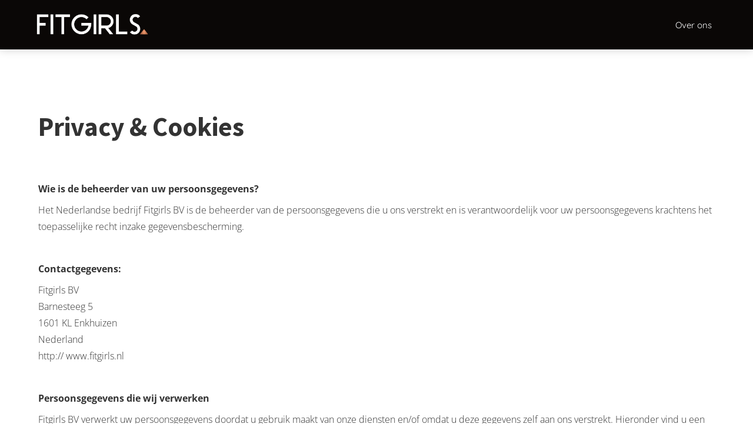

--- FILE ---
content_type: text/html
request_url: https://fitgirls.nl/privacy/
body_size: 11328
content:
<!DOCTYPE html><html
lang="nl" prefix="og: https://ogp.me/ns#"><head><meta
http-equiv="Content-Type" content="text/html; charset=utf-8" /><meta
name="viewport" content="width=device-width, initial-scale=1"><meta
property="og:locale" content="nl_NL"><link
rel="preload" fetchpriority="high" as="image" href="https://media-01.imu.nl/storage/fitgirls.nl/7035/fitgirls-2.png" imagesrcset=""><link
rel="preconnect" href="https://cdnjs.cloudflare.com"><link
rel="preconnect" href="https://app.phoenixsite.nl"><link
rel="preconnect" href="https://media-01.imu.nl"><link
rel="icon" href="https://media-01.imu.nl/storage/fitgirls.nl/10496/driehoek-32x32.png" type="image/x-icon" /><style>body,html{max-width:100%;display:none;font-family:"Roboto"}#wrapper{min-height:100%}.pricing-stars
p{font-family:FontAwesome}.editing-mode-message{display:none !important}</style><script>window.phx_track = window.phx_track || function() { (window.phx_track.q = window.phx_track.q || []).push(arguments) }</script><script>window.pages_url = "https://app.phoenixsite.nl/";</script><script async src="[data-uri]" data-type="functional"></script><script async src="[data-uri]" data-type="marketing"></script><meta
property="fb:admins" content="647901208592139"/><title>FITGIRLS</title><meta
name="description" content=""/><meta
name="keywords" content=""/><meta
name="robots" content="index, follow"/><link
rel="dns-prefetch" href="//cdn.phoenixsite.nl" /><link><link
rel="dns-prefetch" href="//app.phoenixsite.nl" /><link><link
rel="canonical" href="https://fitgirls.nl/privacy/"><meta
property="og:type" content="article"/><meta
property="og:title" content=""/><meta
name="twitter:card" content="summary" /><meta
property="twitter:title" content=""/><meta
property="og:description" content=""/><meta
property="twitter:description" content=""/><meta
property="og:url" content="https://fitgirls.nl/privacy/"/><meta
property="twitter:image" content=""/><meta
property="og:image" content=""/> <script>var base_pages_api_url = "https://app.phoenixsite.nl/";</script> <script>let url_string = window.location.href;
  let url = new URL(url_string);
  let order_value = url.searchParams.get("order_value");
  let order_name = url.searchParams.get("product_name");
  let order_sku = url.searchParams.get("sku");
  let order_number = url.searchParams.get("nr");
  let order_quantity = url.searchParams.get("quantity");

  if(!!order_value && !!order_name && !!order_sku && !!order_number && !!order_quantity) {
    window.dataLayer = window.dataLayer || [];
    dataLayer.push({
      "event": "purchase",
      "transactionId": order_number,
      "transactionTotal": order_value,
      "transactionProducts": [{
        "sku": order_sku,
        "name": order_name,
        "price": order_value,
        "quantity":order_quantity
      }] });
  }</script> <script defer src="https://cdnjs.cloudflare.com/ajax/libs/jquery/3.6.0/jquery.min.js"></script> <script defer src="https://cdn.phoenixsite.nl/pageomatic/assets/js/client/parameter-vars.js?v=20251216193724"></script> <script defer src="https://cdn.phoenixsite.nl/pageomatic/assets/js/client/img-popup-box.js?v=20251216193724"></script> <script defer src="https://cdn.phoenixsite.nl/pageomatic/assets/js/client/video-popup-box.js?v=20251216193724"></script> <script defer src="https://cdn.phoenixsite.nl/pageomatic/assets/js/client/portfolio-popup-box.js?v=20251216193724"></script> <script defer src="https://cdn.phoenixsite.nl/pageomatic/assets/js/client/menu-scroll.js?v=20251216193724"></script> <script defer src="https://cdn.phoenixsite.nl/pageomatic/assets/js/client/anchor-scroll-script.js?x=2&v=20251216193724"></script> <script defer src="https://cdn.phoenixsite.nl/pageomatic/assets/js/client/box-slider-script.js?v=20251216193724"></script> <script defer src="https://cdn.phoenixsite.nl/pageomatic/assets/js/client/common-scripts-ps.js?v=20251216193724"></script> <script defer src="https://cdn.phoenixsite.nl/pageomatic/assets/js/client/two-step-optin-trigger.js?v=20251216193724"></script> <script defer type='text/javascript' src="https://cdn.phoenixsite.nl/pageomatic/assets/js/client/phx-admin-menu.js?v=20251216193724"></script> <script defer type='text/javascript' src="https://cdn.phoenixsite.nl/pageomatic/assets/js/client/fake-scroll.js"></script> <script  src="https://cdn.phoenixsite.nl/pageomatic/assets/js/client/uuid.js?v=20251216193724"></script> <script async
            defer
            src="https://sc.imu.nl/js/phx-analytics.js?v=20251216193724"
            data-w-id="4818"
            data-p-t="companypage"
    ></script> <link
rel="stylesheet" type="text/css" href="https://cdn.phoenixsite.nl/pageomatic/assets/css/releases/modern-classic-theme-general.css?v=20251216193724"><link
rel="stylesheet" type="text/css" href="https://cdn.phoenixsite.nl/pageomatic/assets/css/pages-phoenix-footers.css?v=20251216193724"><link
rel="stylesheet" type="text/css" href="https://cdn.phoenixsite.nl/pageomatic/assets/css/master-style.css?v=20251216193724"><link
rel="stylesheet" type="text/css" href="https://cdn.phoenixsite.nl/pageomatic/assets/css/releases/phx-admin-menu.css?v=20251216193724"><link
rel="stylesheet" type="text/css" href="https://app.phoenixsite.nl/api/v1.0/assets/custom.css?domain=fitgirls.nl&website_design_id=444268&v=20251216193724-1624545168"><link
rel="preload" href="https://cdnjs.cloudflare.com/ajax/libs/font-awesome/5.15.4/css/all.min.css" as="style" onload="this.onload=null;this.rel='stylesheet'"><link
rel="preload" href="https://cdn.phoenixsite.nl/pageomatic/assets/css/font-styles/poppins.css" as="style" onload="this.onload=null;this.rel='stylesheet'"><link
rel="preload" href="https://cdn.phoenixsite.nl/pageomatic/assets/css/font-styles/didact-gothic.css" as="style" onload="this.onload=null;this.rel='stylesheet'"><link
rel="preload" href="https://cdn.phoenixsite.nl/pageomatic/assets/css/font-styles/quicksand.css" as="style" onload="this.onload=null;this.rel='stylesheet'"><link
rel="preload" href="https://cdn.phoenixsite.nl/pageomatic/assets/css/font-styles/raleway.css" as="style" onload="this.onload=null;this.rel='stylesheet'"><link
rel="preload" href="https://cdn.phoenixsite.nl/pageomatic/assets/css/font-styles/montserrat.css" as="style" onload="this.onload=null;this.rel='stylesheet'"><link
rel="preload" href="https://cdn.phoenixsite.nl/pageomatic/assets/css/font-styles/open-sans.css" as="style" onload="this.onload=null;this.rel='stylesheet'"><link
rel="preload" href="https://cdn.phoenixsite.nl/pageomatic/assets/css/font-styles/roboto.css" as="style" onload="this.onload=null;this.rel='stylesheet'"><link
rel="preload" href="https://fonts.googleapis.com/css?family=Source+Sans+Pro:300,400,700&display=swap" as="style" onload="this.onload=null;this.rel='stylesheet'"><noscript><link
rel="stylesheet" href="https://cdnjs.cloudflare.com/ajax/libs/font-awesome/5.15.4/css/all.min.css"><link
rel="stylesheet" href="https://cdn.phoenixsite.nl/pageomatic/assets/css/font-styles/poppins.css"><link
rel="stylesheet" href="https://cdn.phoenixsite.nl/pageomatic/assets/css/font-styles/didact-gothic.css"><link
rel="stylesheet" href="https://cdn.phoenixsite.nl/pageomatic/assets/css/font-styles/quicksand.css"><link
rel="stylesheet" href="https://cdn.phoenixsite.nl/pageomatic/assets/css/font-styles/raleway.css"><link
rel="stylesheet" href="https://cdn.phoenixsite.nl/pageomatic/assets/css/font-styles/montserrat.css"><link
rel="stylesheet" href="https://cdn.phoenixsite.nl/pageomatic/assets/css/font-styles/open-sans.css"><link
rel="stylesheet" href="https://cdn.phoenixsite.nl/pageomatic/assets/css/font-styles/roboto.css"><link
rel="stylesheet" href="https://fonts.googleapis.com/css?family=Source+Sans+Pro:300,400,700&display=swap"></noscript><script>window.phxsite = {"app_domain":"https:\/\/app.phoenixsite.nl","pages_version":2.1};</script> </head><body> <script data-type="marketing">!function(f,b,e,v,n,t,s)
{if(f.fbq)return;n=f.fbq=function(){n.callMethod?
n.callMethod.apply(n,arguments):n.queue.push(arguments)};
if(!f._fbq)f._fbq=n;n.push=n;n.loaded=!0;n.version='2.0';
n.queue=[];t=b.createElement(e);t.async=!0;
t.src=v;s=b.getElementsByTagName(e)[0];
s.parentNode.insertBefore(t,s)}(window, document,'script',
'https://connect.facebook.net/en_US/fbevents.js');
fbq('init', '380710239221078');</script> <noscript><img
height="1" width="1" style="display:none"
src="https://www.facebook.com/tr?id=380710239221078&ev=PageView&noscript=1"
/></noscript><div
id="wrapper"> <script type="application/ld+json">{
                    "@context": "https://schema.org",
                    "@type": "Organization",

                    "@id": " https://fitgirls.nl ",
                    "name" : " FITGIRLS BV ",
                    "url": " https://fitgirls.nl ",
                    "email": " info@fitmindacademy.nl ",
                    "telephone": "  ",
                    "address": {
                        "@type": "PostalAddress",
                        "streetAddress": " Barnesteeg 5 ",
                        "addressLocality": " Enkhuizen ",
                        "postalCode": " 1601KL ",
                        "addressCountry": "NL"
                    },
                    "logo": "https://media-01.imu.nl/storage/fitgirls.nl/7035/fitgirls-2.png", "sameAs" :
                    [
                        "https://www.facebook.com/www.fitgirls.nl", "https://www.youtube.com/channel/UCzolQQVYDJ8nD1VW8-GivDA", "https://www.instagram.com/fitgirls.nl/?hl=nl"
                    ]
                }</script><div
id="fb-root"></div><script>window.pages_url = "https://app.phoenixsite.nl/";</script><script>function getFBCookie(cname) {
                        let name = cname + "=";
                    let decodedCookie = decodeURIComponent(document.cookie);
                    let ca = decodedCookie.split(";");
                    for(let i = 0; i <ca.length; i++) {
                            let c = ca[i];
                        while (c.charAt(0) == " ") {
                            c = c.substring(1);
                        }
                        if (c.indexOf(name) == 0) {
                            return c.substring(name.length, c.length);
                        }
                    }
                    return "";
                }const fbp = getFBCookie('_fbp'); const fbc = getFBCookie('_fbc');window.page_view_uuid = generateUUID();fbq('track', 'PageView', {fbp: fbp, fbc: fbc,} );window.push_page_view = true;</script><div><div
class="header-client-styling"><div
class="basic-header-styling small-size-header"><div
class="desktop-header fixed"><div
style="background-color: #0a0706; color: #ffffff" class="preview-header-item small-size-header"><div
class="header-item-placement normal-width-header">
<a
href="https://fitgirls.nl/" class="logo-link"><div
class="desktop-logo">
<img
src="https://media-01.imu.nl/storage/fitgirls.nl/7035/fitgirls-2.png" alt="fitgirls 2" title="FITGIRLS is een wellness &amp; lifestyle platform waar experts en ervaringsdeskundigen vrouwen versterken op alle gebieden van hun leven." srcset="" width="" height=""></div>
</a><div
class="menu-bar"><div
class="menu-list menu-margin" style="color: #ffffff">
<a
href="https://fitmindacademy.nl/over-fitmind-academy/" class="menu-link-styling" target=&quot;_blank&quot;><div
class="menu-item menu-item-background    background-effect">
Over ons</div>
</a></div></div></div></div></div></div><div
class="mobile-header top-mobile-template"><div
style="background-color: #ffffff; color: #000000" class="mobile-header-bar">
<a
href="https://fitgirls.nl/"><div
class="mobile-logo">
<img
src="https://media-01.imu.nl/storage/fitgirls.nl/7035/fitgirls-2.png" alt="fitgirls 2" title="FITGIRLS is een wellness &amp; lifestyle platform waar experts en ervaringsdeskundigen vrouwen versterken op alle gebieden van hun leven." srcset="" width="" height=""></div>
</a><div
class="mobile-header-menu-bar"><div
class="burger-menu-icon">
<i
class="fa fa-bars"></i></div></div></div><div
class="mobile-menu-item-container" style="background-color: #ffffff">
<a
href="https://fitmindacademy.nl/over-fitmind-academy/"><div
class="mobile-menu-nav-item " style="color: #000000">
Over ons</div>
</a><div
class="mobile-bottom-flex"></div></div></div></div></div><div
class="two-step-optin-wrapper modern-classic-theme"><div
class="two-step-popup primary-c-bg-gradient two-step-close"></div></div><div
id="loadbalancer_valid_cache" style="display:none"></div><div
class="odd-even-row  all-devices  modern-classic-theme"><div
class="row-nest-one" data-rowuuid="5d79d002-1809-4288-b464-df798e21404f" id="1" data-element="title-txt-btn"><div
class="row-nest-two" id="content_row_37163321"><div
class="row-nest-three row-bg-gray     " style="color: #333333; background-color: #ffffff; background-image: ; "><div
class="full-row relative-row no-padding-bottom title-txt-btn modern-classic-theme modern-classic-theme-content" ><div
class="full-row-center"><div
class="flex-parent-no-center"><div
class="flex-box"><div
class="content-unit extra-margin-bottom"><h1 class=" align-left custom-font-color font-standard font-size-standard content-unit-title" ><p><strong>Privacy & Cookies&nbsp;</strong></p></h1><div
class="content-unit-txt"><div
class="align-left"><p><br></p><p><strong>Wie is de beheerder van uw persoonsgegevens?</strong></p><p>Het Nederlandse bedrijf Fitgirls BV is de beheerder van de persoonsgegevens die u ons verstrekt en is verantwoordelijk voor uw persoonsgegevens krachtens het toepasselijke recht inzake gegevensbescherming.</p><p><br></p><p><strong>Contactgegevens:</strong></p><p>Fitgirls BV<br>Barnesteeg 5<br>1601 KL Enkhuizen<br>Nederland<br>http:// www.fitgirls.nl</p><p><br></p><p><strong>Persoonsgegevens die wij verwerken</strong></p><p>Fitgirls BV verwerkt uw persoonsgegevens doordat u gebruik maakt van onze diensten en/of omdat u deze gegevens zelf aan ons verstrekt. Hieronder vind u een overzicht van de persoonsgegevens die wij verwerken:</p><ul><li>Voor- en achternaam</li><li>Geslacht</li><li>Geboortedatum</li><li>Geboorteplaats</li><li>Adresgegevens</li><li>Telefoonnummer</li><li>E-mailadres</li><li>IP-adres</li><li>Overige persoonsgegevens die u actief verstrekt bijvoorbeeld door een profiel op deze website aan te maken, in correspondentie en telefonisch</li><li>Locatiegegevens</li><li>Gegevens over uw activiteiten op onze website</li><li>Gegevens over uw surfgedrag over verschillende websites heen (bijvoorbeeld omdat dit bedrijf onderdeel is van een advertentienetwerk)</li><li>Internetbrowser en apparaat type</li><li>Bankrekeningnummer</li></ul><p><br></p><p><strong>Wat zijn uw rechten?</strong></p><p><br></p><p><strong>Recht op toegang:</strong></p><p>U hebt het recht om op elk moment informatie op te vragen over de persoonsgegevens die we over u bewaren. U kunt contact opnemen met Fitgirls BV die u deze persoonsgegevens via de e-mail kan verschaffen.</p><p><br></p><p><strong>Recht op portabiliteit:</strong></p><p>Wanneer Fitgirls BV uw persoonsgegevens op geautomatiseerde wijze verwerkt op basis van uw toestemming of op basis van een overeenkomst, heeft u het recht om een kopie te krijgen van uw gegevens in een gestructureerd, algemeen gebruikt en machine leesbaar formaat, overgedragen aan u of aan een andere partij. Dit heeft alleen betrekking op de persoonsgegevens die u ons verstrekt hebt.</p><p><br></p><p><strong>Recht op correctie:</strong></p><p>U hebt het recht om te verzoeken om correctie van uw persoonsgegevens wanneer deze incorrect zijn, met inbegrip van het recht op completering van onvolledige persoonsgegevens.</p><p><br></p><p><strong>Recht op verwijdering:</strong></p><p>U hebt het recht om op elk moment de door verwerkte persoonsgegevens te verwijderen, behalve in de volgende situaties:</p><ul><li>u hebt een lopende zaak met de klantenservice</li><li>u hebt een openstaande bestelling die nog niet of gedeeltelijk is verzonden</li><li>u wordt ervan verdacht in de afgelopen vier jaar onze diensten te hebben misbruikt of u hebt in de afgelopen vier jaar onze diensten misbruikt</li><li>indien u een aankoop hebt gedaan, bewaren we uw persoonsgegevens in verband met uw transactie ten behoeve van de boekhoudregels</li></ul><p><br></p><p><strong>Het recht om bezwaar te maken tegen verwerking op basis van een gerechtvaardigd belang:</strong></p><p>U hebt het recht om bezwaar te maken tegen de verwerking van uw persoonsgegevens op basis van een gerechtvaardigd belang van Fitgirls BV. Fitgirls BV zal de persoonsgegevens niet blijven verwerken, tenzij we een rechtsgrondslag kunnen aantonen voor het proces die zwaarder weegt dan uw belangen en rechten of als gevolg van juridische claims.</p><p><br></p><p><strong>Het recht om bezwaar te maken tegen direct marketing:</strong></p><p>U hebt het recht om bezwaar te maken tegen direct marketing, met inbegrip van profielanalyse voor direct marketingdoeleinden. Indien u niet langer direct marketing wenst te ontvangen, kunt u:</p><ul><li>de instructies volgen in elke marketingmail</li></ul><p><br></p><p><strong>Recht op restrictie:</strong></p><p>U hebt in de volgende omstandigheden het recht om Fitgirls BV te verzoeken de verwerking van uw persoonsgegevens te beperken:</p><ul><li>als u bezwaar maakt tegen een verwerking op basis van een gerechtvaardigd belang van Fitgirls BV, beperkt Fitgirls BV elke verwerking van dergelijke gegevens in afwachting van de verificatie van het gerechtvaardigd belang,</li><li>indien u een claim hebt ingediend dat uw persoonsgegevens incorrect zijn, moet Fitgirls BV elke verwerking van dergelijke gegevens beperken in afwachting van de verificatie van de nauwkeurigheid van de persoonsgegevens,</li><li>als de verwerking onwettig is, kunt u zich verzetten tegen de verwijdering van uw persoonsgegevens en in plaats daarvan verzoeken om de beperking van het gebruik van uw persoonsgegevens,</li><li>als Fitgirls BV de persoonsgegevens niet langer nodig heeft, maar de persoonsgegevens voor u nodig zijn om verdedigende juridische claims in te dienen.</li></ul><p><br></p><p><strong>Hoe kunt u uw rechten uitoefenen?</strong></p><p>We nemen gegevensbescherming heel serieus. Daarom hebben we een toegewijde klantenservice die uw vragen met betrekking tot uw bovengenoemde rechten behandelt. U kunt onze medewerkers altijd bereiken via info@fitgirls.nl.</p><p>Het recht om een klacht in te dienen bij een toezichthoudende autoriteit:</p><p>Indien u van mening bent dat Fitgirls BV uw persoonsgegevens niet correct verwerkt, kunt u contact met ons opnemen. U hebt ook het recht om een klacht in te dienen bij een toezichthoudende autoriteit.</p><p><br></p><p><strong>Updates van onze privacyverklaring:</strong></p><p>Het kan voorkomen dat onze privacyverklaring moet worden bijgewerkt. De laatste versie van de privacyverklaring is altijd beschikbaar op onze website. We maken alle materi&euml;le wijzigingen aan de privacyverklaring bekend, bijvoorbeeld met betrekking tot het doel van het gebruik van uw persoonsgegevens, de identiteit van de Controller (beheerder) of uw rechten.</p></div></div><div
class="content-unit-cta black-theme-white-bg margin-bottom-40"></div></div></div></div></div></div></div></div></div></div><div
class="odd-even-row  all-devices  modern-classic-theme"><div
class="row-nest-one" data-rowuuid="bf94ccb0-86bb-4dff-bcdd-5c6980ae3405" id="2" data-element="title-txt-btn"><div
class="row-nest-two" id="content_row_37163639"><div
class="row-nest-three row-bg-gray    little-padding " style="color: #333333; background-color: #ffffff; background-image: ; "><div
class="full-row relative-row no-padding-bottom title-txt-btn modern-classic-theme modern-classic-theme-content" ><div
class="full-row-center"><div
class="flex-parent-no-center"><div
class="flex-box"><div
class="content-unit extra-margin-bottom"><h2 class=" align-left custom-font-color font-standard font-size-standard content-unit-title" ><strong
id="cookies">Cookies</strong></h2><div
class="content-unit-txt"><div
class="align-left"><p>Een cookie is een klein tekstbestand dat op uw computer of mobiele toestel wordt opgeslagen en dat bij volgende bezoeken wordt opgeroepen. Als u onze diensten gebruikt, gaan wij ervan uit dat u akkoord bent met het gebruik van deze cookies.</p><p><br></p><p><strong>Hoe gebruiken we cookies?</strong></p><ul><li>We gebruiken permanente cookies om uw gewenste startpagina op te slaan en om uw details op te slaan indien u &ldquo;Mij onthouden&rdquo; selecteert bij het inloggen.</li><li>We gebruiken cookies om uw favoriete producten op te slaan.</li><li>We gebruiken sessiecookies als u gebruikmaakt van de productfilter en om te controleren of u bent ingelogd of een artikel in uw shoppingbag hebt geplaatst.</li><li>Wij gebruiken zowel directe als indirecte cookies om statistische en gebruikersgegevens te verzamelen in geaggregeerde en individuele vorm in analysetools om onze site te optimaliseren en om u te voorzien van relevant marketingmateriaal.</li><li>Sommige cookies van derde partijen zijn ingesteld door services welke op onze pagina&rsquo;s verschijnen en waar we geen controle over hebben. Ze worden ingesteld door aanbieders van social media zoals Twitter, Facebook en Vimeo en hebben betrekking op het vermogen van gebruikers om content op deze site te delen, zoals aangegeven door hun respectievelijke symbool.</li><li>We gebruiken ook cookies van derden die cross-site tracking uitvoeren, zodat wij u marketingmateriaal in andere sites/kanalen kunnen geven.</li></ul><p><br></p><p><strong>Hoe lang bewaren we uw gegevens?</strong></p><p>Fitgirls BV bewaart niet uw persoonsgegevens. U kunt cookies eenvoudig via uw browser van uw computer of mobiele toestel verwijderen. Voor instructies over het hanteren en verwijderen van cookies, kijk onder &ldquo;Help&rdquo; in uw browser. U kunt er voor kiezen om cookies uit te schakelen of om een bericht te ontvangen als er een nieuwe cookie naar uw computer of mobiele telefoon wordt verzonden. Als u ervoor kiest om cookies uit te schakelen, krijgt u geen toegang meer tot bepaalde inhoud op de site.</p><p><br></p><p><strong>Cookies die ervoor zorgen dat de website naar behoren functioneert</strong></p><p><br></p><p>Onze website gebruikt cookies voor:</p><ul><li>Het onthouden van producten die u aan uw boodschappenmandje toevoegt tijdens het online winkelen</li><li>Het onthouden van informatie die u invult op de verschillende pagina&rsquo;s tijdens het afrekenen of bestellen, zodat u niet steeds al uw gegevens opnieuw hoeft in te vullen</li><li>Het doorgeven van informatie van de ene pagina aan de volgende pagina, bijvoorbeeld als er een lange enqu&ecirc;te wordt ingevuld of als u veel gegevens moet invullen bij een online bestelling</li><li>Het opslaan van voorkeuren, zoals de taal, locatie, het gewenste aantal te tonen zoekresultaten, etc.</li><li>Het opslaan van instellingen voor een optimale videoweergave, zoals de gewenste buffergrootte en de resolutiegegevens van uw scherm</li><li>Het uitlezen van uw browserinstellingen om onze website optimaal op uw beeldscherm te kunnen weergeven</li><li>Het opsporen van misbruik van onze website en diensten, door bijvoorbeeld een aantal opeenvolgende mislukte inlogpogingen te registreren</li><li>Het gelijkmatig belasten van de website, waardoor de site bereikbaar blijft</li><li>Het aanbieden van de mogelijkheid om inloggegevens op te slaan zodat u die niet elke keer opnieuw hoeft in te voeren</li><li>Het mogelijk maken om te reageren op onze website</li></ul><p><br></p><p><strong>Cookies waarmee wij het gebruik van de website kunnen meten</strong></p><p>Om te bepalen welke onderdelen van de website het meest interessant zijn voor onze bezoekers, proberen wij continu te meten, onder andere met behulp van de software van een derde partij hoeveel bezoekers er op onze website komen en wat het meest bekeken wordt. Hiervoor gebruiken wij cookies.</p><p>Van de informatie die wij zo verzamelen worden statistieken gemaakt. Deze statistieken geven ons inzicht in hoe vaak onze webpagina bezocht wordt, waar precies bezoekers de meeste tijd doorbrengen, enzovoort. Hierdoor zijn wij in staat structuur, navigatie en inhoud van de website zo gebruiksvriendelijk mogelijk voor je te maken. De statistieken en overige rapportages herleiden wij niet naar personen.</p><p><br></p><p><strong>Wij gebruiken cookies voor:</strong></p><ul><li>Het bijhouden van het aantal bezoekers op onze webpagina&rsquo;s</li><li>Het bijhouden van de tijdsduur die elke bezoeker doorbrengt op onze webpagina&rsquo;s</li><li>Het bepalen van de volgorde waarin een bezoeker de verschillende pagina&rsquo;s van onze website bezoekt</li><li>Het beoordelen welke delen van onze site aanpassing behoeven</li><li>Het optimaliseren van de website</li></ul><p><br></p><p><strong>Cookies om de inhoud van onze website te delen via social media</strong></p><p>De artikelen en video&rsquo;s die u op onze website bekijkt, kunt u door middel van buttons delen via social media. Voor het functioneren van deze buttons wordt gebruik gemaakt van social media cookies van social media partijen, zodat deze u herkennen op het moment dat u een artikel of video wilt delen.&nbsp;Deze cookies maken het dus mogelijk dat:</p><ul><li>ingelogde gebruikers van geselecteerde social media bepaalde inhoud van onze website direct kunnen delen</li></ul><p>Voor de cookies die de social media partijen plaatsen en de mogelijke data die zij hiermee verzamelen, verwijzen wij naar de verklaringen die deze partijen op hun eigen websites daarover geven. Let op dat deze verklaringen regelmatig kunnen wijzigen. Fitgirls.nl heeft daar geen invloed op.</p><p><br></p><p><strong>Cookies om advertenties te kunnen tonen</strong></p><p>Onze website laat u advertenties zien. Deze advertenties zijn voor ons een noodzakelijke bron van inkomsten, waarmee wij onze website financieren. Sommige advertenties (of videoboodschappen) maken gebruik van cookies. Deze advertenties worden door ons en door derden op onze website geplaatst. De cookies maken het mogelijk dat:</p><p><br></p><ul><li>er kan worden bijgehouden welke advertenties u al heeft gezien om zo te voorkomen dat u steeds dezelfde te zien krijgt</li><li>er kan worden bijgehouden hoeveel bezoekers op de advertentie klikken ten behoeve van afrekening met de adverteerder</li><li>er kan worden bijgehouden hoeveel bestellingen plaatsvinden via de advertentie ten behoeve van afrekening met de adverteerder</li></ul><p><br></p><p><strong>Cookies ten behoeve van gedragsafhankelijke inhoud van een webpagina</strong></p><p>Ons doel is om bezoekers van onze website te voorzien van informatie die zo relevant mogelijk is voor hem of haar. Daarom proberen wij onze site zoveel mogelijk aan iedere bezoeker aan te passen. Dit doen we niet alleen via de inhoud van onze website, maar ook via de advertenties die worden getoond.</p><p>Om deze aanpassingen te kunnen maken, proberen wij op basis van onze websites die u bezoekt op internet een beeld te krijgen van uw vermoedelijke interesses zonder naar een persoon herleidbaar profiel op te bouwen. Op basis van deze interesses passen wij dan de inhoud en de advertenties op onze website aan voor verschillende groepen klanten. Zo kunt u bijvoorbeeld op basis van uw surfgedrag opgenomen worden in een bepaalde categorie, zoals &rsquo;vrouwen in de leeftijdscategorie 30 tot 45 jaar, getrouwd en kinderen met een interesse in reizen&rsquo;. Deze groep krijgt vervolgens uiteraard andere advertenties te zien dan het segment &rsquo;vrouw, leeftijdscategorie 20 tot 30 jaar, ongetrouwd en interesse in kunst&rsquo;.</p><p><br></p><p>Ook derde partijen die via onze website cookies plaatsen, kunnen op deze manier proberen uw interesses te vinden. De informatie over uw huidige websitebezoek kan in dat geval gecombineerd worden met informatie van eerdere bezoeken aan andere websites dan de onze.</p><p>Als dergelijke cookies niet worden gebruikt dan betekent dit overigens niet dat u geen advertenties meer te zien krijgt op onze site. De advertenties zijn in dat geval alleen niet langer toegesneden op uw interesses.</p><p>Deze cookies maken het mogelijk dat:</p><ul><li>de websites u bezoek registreren om hiermee een inschatting te maken van uw interesses.</li><li>er kan worden nagegaan of u op een advertentie hebt geklikt.</li><li>er informatie over uw surfgedrag wordt doorgegeven aan andere websites.</li><li>er gebruik gemaakt wordt van diensten van derde partijen om advertenties aan u te kunnen tonen.</li><li>er op basis van uw social media gebruik interessantere advertenties worden getoond.</li></ul><p><br></p><p><strong>Overige / onvoorziene cookies</strong></p><p>Door de manier waarop internet en websites werken, kan het zijn dat wij niet altijd inzicht hebben in de cookies die via onze website door derde partijen worden geplaatst. Dit is met name het geval als onze webpagina&rsquo;s zogenaamde embeddedelementen bevatten; dit zijn teksten, documenten, plaatjes of filmpjes die bij een andere partij opgeslagen zijn, maar die op, in of via onze website getoond worden.</p><p>Mocht u op deze website cookies tegenkomen die in deze categorie vallen en die we hierboven dus niet genoemd hebben, laat het ons dan weten. Of neem rechtstreeks contact op met de derde partij en vraag welke cookies ze plaatsten, wat de reden daarvoor is, wat de levensduur van de cookie is en op welke manier ze uw privacy gewaarborgd hebben.</p><p><br></p><p><strong>Browser instellingen</strong></p><p>Als u helemaal niet wilt dat websites op uw computer cookies plaatsen, dan kunt u uw browserinstellingen aanpassen zodat u een waarschuwing krijgt voordat er cookies worden geplaatst. Ook kunt u de instellingen dusdanig aanpassen dat uw browser alle cookies of alleen de cookies van derde partijen weigert. Ook kunt u uw cookies die al zijn geplaatst verwijderen. Let erop dat u de instellingen apart voor elke browser en computer die u gebruikt moet aanpassen.</p><p>Wees u ervan bewust dat als u geen cookies wilt, wij niet meer kunnen garanderen dat onze website helemaal goed werkt. Het kan zijn dat enkele functies van de site verloren gaan of zelfs dat u bepaalde websites helemaal niet meer kunt zien. Daarnaast betekent het weigeren van cookies of het inschakelen van &lsquo;do not track&rsquo; ook niet dat u geen advertenties meer te zien krijgt. De advertenties zijn dan alleen niet meer toegesneden op uw interesses en worden vaker herhaald.</p><p>Hoe u uw instellingen kunt aanpassen, verschilt per browser. Raadpleeg indien nodig de helpfunctie van uw browser. Wilt u cookies van specifieke partijen uitzetten, dan kan dat via www.youronlinechoices.eu.</p><p><br></p><p><strong>Wijzigingen</strong></p><p>Wij zullen deze verklaringen af en toe aan moeten passen, omdat bijvoorbeeld onze website of de regels rondom cookies wijzigen. We mogen de inhoud van de verklaringen en de cookies die opgenomen staan in de lijsten altijd en zonder waarschuwing vooraf wijzigen. U kunt deze webpagina raadplegen voor de laatste versie.</p><p>Mocht u nog vragen en/of opmerkingen hebben, neem dan contact op met info@fitgirls.nl.</p><p>Door gebruik te blijven maken van deze website geeft u aan akkoord te zijn met het gebruik van cookies.</p></div></div><div
class="content-unit-cta black-theme-white-bg margin-bottom-40"></div></div></div></div></div></div></div></div></div></div> <script>window.page_id = 3062437; window.page_type_id = 7</script><footer
class="footer-wrapper"><div
class="footer-row normal" style="background-color: #000000; "><div
class="footer-row-inner align-items-flex-start"><div
class="footer-column"><div
class="footer-spot normal font-size-standard align- font-quicksand" style="color: #FFFFFF;"><div
class="element-menu"><ul></ul></div></div></div><div
class="footer-column"><div
class="footer-spot normal font-size-standard align- font-quicksand" style="color: #FFFFFF;"><div
class="element-title"><h3>Contactgegevens</h3></div></div><div
class="footer-spot normal font-size-standard align- font-quicksand" style="color: #FFFFFF;"><div
class="element-address"><ul
itemscope="itemscope" itemtype="https://schema.org/Organization"><li>
<i
class="fa fa-building"></i>
<span>FITGIRLS BV</span></li><li>
<i
class="fa fa-home"></i>
<span>Barnesteeg 5</span></li><li>
<i
class="fa fa-map-marker"></i>
<span>1601KL </span>
<span>Enkhuizen</span></li><li>
<i
class="fa fa-envelope"></i>
<span><a
href="mailto:info@fitmindacademy.nl">info@fitmindacademy.nl</a></span></li><li>
<i
class="fa fa-briefcase"></i>
<span>KvK nummer: 67536573</span></li></ul></div></div><div
class="footer-spot normal font-size-standard align- font-quicksand" style="color: #222222;"><div
class="element-social">
<a
href="https://www.facebook.com/www.fitgirls.nl" class="secondary-c-bg secondary-c-contrast-txt" target="_blank">
<i
class="fab fa-facebook"></i>
</a>
<a
href="https://www.instagram.com/fitgirls.nl/?hl=nl" class="secondary-c-bg secondary-c-contrast-txt" target="_blank">
<i
class="fab fa-instagram"></i>
</a>
<a
href="https://www.youtube.com/channel/UCzolQQVYDJ8nD1VW8-GivDA" class="secondary-c-bg secondary-c-contrast-txt" target="_blank">
<i
class="fab fa-youtube"></i>
</a></div></div></div><div
class="footer-column"><div
class="footer-spot normal font-size-standard align- font-quicksand" style="color: #222222;"><div
class="element-image">
<img
src="https://media-01.imu.nl/storage/fitgirls.nl/7035/3137c22a-e448-46ea-abab-107d40d23574-784x156.png" alt="" title=""></div></div></div></div></div><div
class="footer-row no-padding-top-bottom" style="background-color: #000000; "><div
class="footer-row-inner align-items-flex-start"><div
class="footer-column"><div
class="footer-spot normal font-size-small align-center font-standard" style="color: #FFFFFF;"><div
class="element-text"><p>Copyright © FITGIRLS BV</p></div></div></div></div></div></footer> <script>var ScriptLoader = function () {
  this.listener = this.runListener.bind(this);
  this.events = ['keydown', 'mouseover', 'touchmove', 'touchstart'];
  return this;
};

var scriptGetType = function (script) {
  return script && script.hasAttribute('data-type')
    ? script.getAttribute('data-type')
    : 'functional';
};

ScriptLoader.prototype.loadScriptSrc = function () {
  // var consent = window.CookieConsent ? CookieConsent.getGivenConsentItems() : null;

  var attrName = 'lazy-script';
  var elements = document.querySelectorAll('script[' + attrName + ']');
  elements.forEach(function (e) {
    // if (consent !== null && consent[scriptGetType(e)]) {
    var src = e.getAttribute(attrName);
    e.setAttribute('src', src);
    e.removeAttribute(attrName);
    // }
  });
};
ScriptLoader.prototype.registerListeners = function () {
  var self = this;
  this.events.forEach(function (eventName) {
    window.addEventListener(eventName, self.listener, {
      passive: true,
    });
  });
};
ScriptLoader.prototype.removeListeners = function () {
  var self = this;
  this.events.forEach(function (eventName) {
    window.removeEventListener(eventName, self.listener);
  });
};
ScriptLoader.prototype.runListener = function () {
  this.loadScriptSrc();
  this.removeListeners();
};

window._script_loader = new ScriptLoader();
_script_loader.registerListeners();</script><script src="https://app.phoenixsite.nl/pageomatic/assets/js/client/lazyload.min.js?v=20251216193724"></script><div
class="phoenix-admin-menu-wrapper"><div
class="phx-admin-close drop-up">
<i
class="fa fa-caret-up arrow-up"></i>
<i
class="fa fa-caret-down arrow-down"></i></div><div
class="phx-admin-menu-inner"><div
class="phx-logo-wrapper"></div><div
class="menu-items-wrapper">
<a
onclick="location.href='https://app.phoenixsite.nl/v2#/pages-builder-3/3062437'" class="phx-admin-menu-item">
<i
class="fa fa-pen"></i>
Edit page
</a>
<a
onclick="location.href='https://app.phoenixsite.nl/admin/dashboard'" class="phx-admin-menu-item">
<i
class="fa fa-th-large"></i>
Dashboard
</a>
<a
onclick="location.href='https://app.phoenixsite.nl/admin/settings'" class="phx-admin-menu-item">
<i
class="fa fa-sliders-h"></i>
Settings
</a>
<a
onclick="location.href='https://app.phoenixsite.nl/v2#/tools/design/theme'" class="phx-admin-menu-item">
<i
class="fa fa-palette"></i>
Website Design
</a>
<a
onclick="location.href='https://app.phoenixsite.nl/v2#/settings/renew_cache/page/3062437'" class="phx-admin-menu-item">
<i
class="fa fa-newspaper"></i>
Page cached on Tue. 20 Jan 22:15<br>
Renew cache
</a></div></div></div></div></body></html>


--- FILE ---
content_type: text/plain
request_url: https://www.google-analytics.com/j/collect?v=1&_v=j102&aip=1&a=1294802554&t=pageview&_s=1&dl=https%3A%2F%2Ffitgirls.nl%2Fprivacy%2F&ul=en-us%40posix&dt=FITGIRLS&sr=1280x720&vp=1280x720&_u=YEBAAEABAAAAACAAI~&jid=981659673&gjid=415108062&cid=1951590713.1769005262&tid=UA-83538630-1&_gid=1932224167.1769005262&_r=1&_slc=1&z=2075323326
body_size: -449
content:
2,cG-KMVY9K6E2T